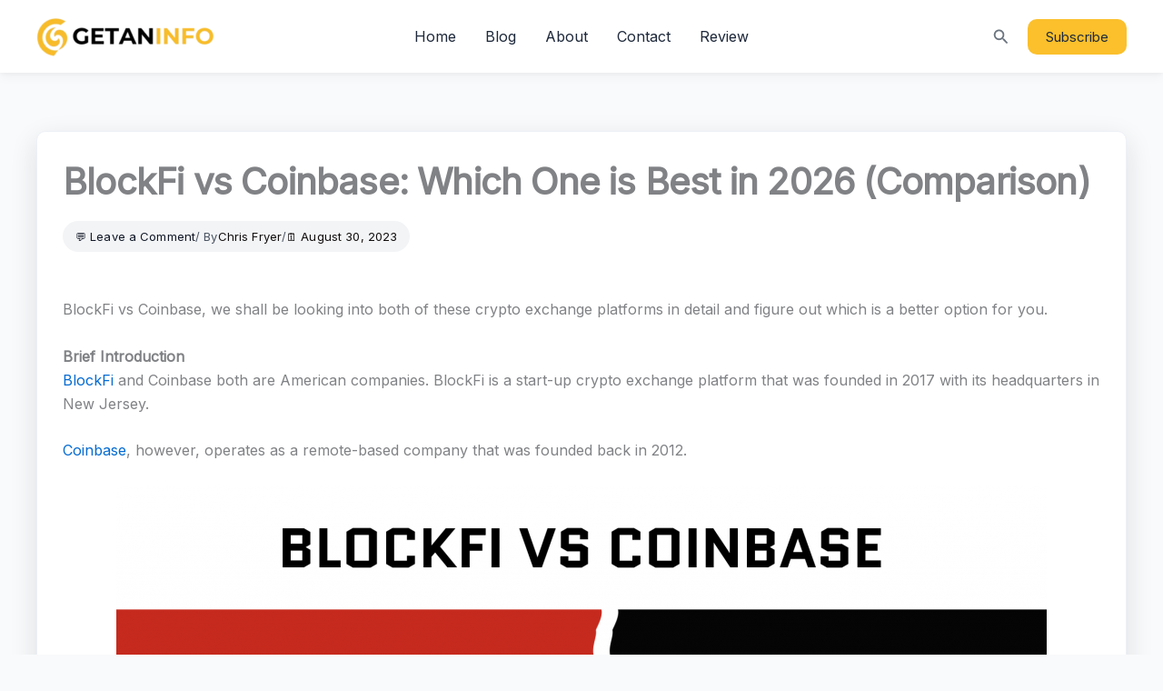

--- FILE ---
content_type: text/html; charset=utf-8
request_url: https://www.google.com/recaptcha/api2/aframe
body_size: 251
content:
<!DOCTYPE HTML><html><head><meta http-equiv="content-type" content="text/html; charset=UTF-8"></head><body><script nonce="MGY_ZKcDk2S1mW_-PNc_IQ">/** Anti-fraud and anti-abuse applications only. See google.com/recaptcha */ try{var clients={'sodar':'https://pagead2.googlesyndication.com/pagead/sodar?'};window.addEventListener("message",function(a){try{if(a.source===window.parent){var b=JSON.parse(a.data);var c=clients[b['id']];if(c){var d=document.createElement('img');d.src=c+b['params']+'&rc='+(localStorage.getItem("rc::a")?sessionStorage.getItem("rc::b"):"");window.document.body.appendChild(d);sessionStorage.setItem("rc::e",parseInt(sessionStorage.getItem("rc::e")||0)+1);localStorage.setItem("rc::h",'1769496638022');}}}catch(b){}});window.parent.postMessage("_grecaptcha_ready", "*");}catch(b){}</script></body></html>